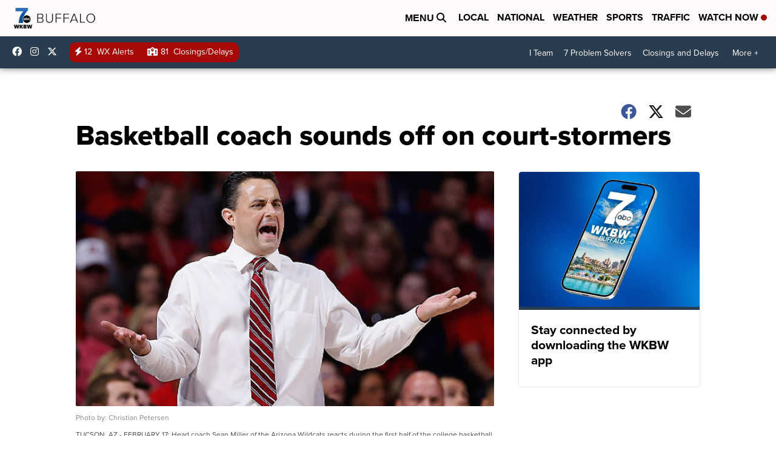

--- FILE ---
content_type: text/html; charset=utf-8
request_url: https://vine.co/v/iZO1DDTW03T/embed/simple
body_size: 2215
content:
<!DOCTYPE html>
<html lang="en">
<head>
  <meta charset="UTF-8">
  <title>ESPN College BBall's post on Vine</title>
  <link rel="stylesheet" href="https://v.cdn.vine.co/vine-fw/preload.css">
</head>
<body data-embedtype="simple" class="preloading">
  <div class="preload"><div></div></div>
  <div class="embed embed-simple">
    <div class="video-container main">
      <img class="thumbnail" src="https://v.cdn.vine.co/r/videos/0BE92A27941286925041531019264_4b71fb40547.5.0.13930123166163977785.mp4.jpg?versionId=xuMIe6EJ.KtS0BqyiZLcAOno8unWTy5f">
      <div class="play-button"></div>
      <div class="warning-overlay" style="display: none">
        <div class="warning-content">
          <p class="title">Warning</p>
          <p class="subtitle">This post may contain sensitive content.</p>
          <button>View this post</button>
        </div>
      </div>
    </div>
    <div class="embed-share-overlay">
      <div class="close-share-sheet"><div class="icon-x"></div></div>
      <div class="share-title">
        Share Vine
      </div>
      <div class="badge-container">
        <div class="copy-link">
          <button class="copy-link-btn">
            <span class="text copy"><span class="icon-link"></span>Copy Link</span>
            <span class="text success"><span class="icon-check_mark"></span>Link Copied</span>
          </button>
        
          <input type="text" class="share-input" value="" readonly></input>
          <span class="share-link"></span>
        </div>
    
        <div class="badges">
          <div class="share-badge twitter">
            <div class="icon"></div>
            <p>Tweet</p>
          </div>
          
          <div class="share-badge facebook">
            <div class="icon"></div>
            <p>Share</p>
          </div>
          
          <div class="share-badge tumblr">
            <div class="icon"></div>
            <p>Blog</p>
          </div>
          
          <div class="share-badge pinterest">
            <div class="icon"></div>
            <p>Pin</p>
          </div>
        </div>
      </div>
    </div>

    <a href="" target="_blank" class="vine-logo js-permalink-link">
      <div class="icon-v_logo logo"></div>
    </a>

    <div class="app-button">Get <span class="icon-vine_logo"></span></div>

    <div class="content-creator simple user-info-new user-info-size-32 user-info-inherit-color">
      <div class="back-button">
        <i class="icon-carrow_left"></i>
      </div>
      <div class="avatar-new">
        <a href="/v/iZO1DDTW03T" target="_blank" class="js-permalink-link">
          <img src="https://v.cdn.vine.co/r/avatars/41FA4F77561284659928732221440_4ef8bd80fa4.4.1.jpg?versionId=UZF24YCrCjd2TKjnXOIba0NMOLIIdhoe">
        </a></span>
      </div><div class="username">
        <a href="/v/iZO1DDTW03T" target="_blank" class="js-permalink-link">
          ESPN College BBall
        </a>
      </div>
      <div class="post-metadata">
        <a href="" target="_blank" class="js-permalink-link">
          <span class="time">Dec 11, 2015</span>
        </a>
      </div>
    </div>

    <div class="VolumeControl VolumeControl--show-click-for-sound-text VolumeControl--muted js-video-controls">
    
      <div class="VolumeControl__text-wrapper">
        <div class="VolumeControl__text">
          Click&nbsp;for&nbsp;sound
        </div>
      </div>
    
      <div class="VolumeControl__icon-wrapper">
        <span class="icon-audio_on"></span>
        <span class="icon-audio_off"></span>
      </div>
    
      <div class="VolumeControl__slider">
        <div class="VolumeControl__slider-volume-off">
          <div class="VolumeControl__slider-volume-on">
          </div>
        </div>
    
        <div class="VolumeControl__slider-handle">
        </div>
      </div>
    </div>

    <div class="bottom-shade"></div>

    <div class="post-info">
        <div class="description">
          Students are storming the court at Hilton Coliseum!
        </div>

      <div class="loop-count">
        <div class="counter seeded">111315</div> Loops
      </div>
      <div class="post-actions with-captions">
      </div>
    </div>
  </div>

  <script type="application/json" id="configuration">
    {
      "post": {"thumbnailUrl":"https:\//v.cdn.vine.co\/r\/videos\/0BE92A27941286925041531019264_4b71fb40547.5.0.13930123166163977785.mp4.jpg?versionId=xuMIe6EJ.KtS0BqyiZLcAOno8unWTy5f","videoUrls":[],"shortId":"iZO1DDTW03T","entities":[],"description":"Students are storming the court at Hilton Coliseum!","postIdStr":"1286925313519296512","user":{"username":"ESPN College BBall","avatarUrl":"http:\//v.cdn.vine.co\/r\/avatars\/41FA4F77561284659928732221440_4ef8bd80fa4.4.1.jpg?versionId=UZF24YCrCjd2TKjnXOIba0NMOLIIdhoe","userIdStr":"1053039086715678720","profileUrl":"\/u\/1053039086715678720"},"createdPretty":"Dec 11, 2015","loops":111315,"explicitContent":0,"username":"ESPN College BBall","userIdStr":"1053039086715678720","postId":1286925313519296500,"verified":1,"created":"2015-12-11T02:31:58.000000","permalinkUrl":"https:\//vine.co\/v\/iZO1DDTW03T","userId":1053039086715678700,"comments":1,"likes":9,"reposts":2,"videoLowURL":"http:\//v.cdn.vine.co\/r\/videos_r2\/0BE92A27941286925041531019264_4b71fb40547.5.0.13930123166163977785.mp4?versionId=bS5DSFzOJYfh5uOseKZ8csH623uzJPOw","videoUrl":"http:\//v.cdn.vine.co\/r\/videos\/0BE92A27941286925041531019264_4b71fb40547.5.0.13930123166163977785.mp4?versionId=5Rr7ZRpX7vmD_jYNDX1pZasE.GpDKubW","videoDashUrl":"http:\//v.cdn.vine.co\/r\/videos_h264dash\/0BE92A27941286925041531019264_4b71fb40547.5.0.13930123166163977785.mp4?versionId=iMfiZhOb5xTSoRXHILXFkvodpF29XtAU","vanityUrls":[],"avatarUrl":"http:\//v.cdn.vine.co\/r\/avatars\/41FA4F77561284659928732221440_4ef8bd80fa4.4.1.jpg?versionId=UZF24YCrCjd2TKjnXOIba0NMOLIIdhoe"},
      
      "client": "[object Object]",
      "cdnHost": "https://v.cdn.vine.co/vine-fw"
    }
  </script>
  <script>
    /* NBL.js (c) 2010 Berklee. Licensed under the MIT license. */
    window.nbl={c:document,q:{},n:null,l:function(a){var b,c,x,y,z,s,l,i=j=0,m=this;m.h=m.c.head||m.c.body||m.c.documentElement||m.h,m.i||(m.s=m.f=0,m.i=setInterval(function(){if(m.o<0||m.s==0)m.i=clearInterval(m.i),m.s>0&&m.f&&m.f(m.q);m.o--},m.o=50));if(a==m.n){s=m.c.getElementsByTagName("script");while(j<s.length){if((a=eval("("+s[j].getAttribute("data-nbl")+")"))&&a){m.h=s[j].parentNode;break}j++}}if(a&&a.shift)while(i<a.length)b=a[i],c=a[i+1],x="function",y=typeof b,z=typeof c,l=z==x?c:y==x?b:m.n,y=="number"&&(m.o=b/50),y=="string"&&m.a([b],l),b.shift&&m.a([b.shift(),b],l),!m.f&&l&&(m.f=l),i++},a:function(a,b){var c,d,e=this,f=a[0].replace(/.+\/|\.min\.js|\.js|\?.+|\W/gi,""),g={js:{t:"script",a:"src"},css:{t:"link",a:"href",r:"stylesheet"},i:{t:"img",a:"src"}};d=a[0].match(/\.([cjs]{2,4})$|\?.+/i),d=d?d[1]:"i",c=e.q[f]=e.c.createElement(g[d].t),c.setAttribute(g[d].a,a[0]),g[d].r?c.setAttribute("rel",g[d].r):(c.onload=c.onreadystatechange=function(){var c=this,d=function(){var c=e,d=a[1];c.q[f]=!0,d&&c.l(d),b&&b(),c.s--};if(!c.readyState||/de|te/.test(c.readyState))c.onload=c.onreadystatechange=e.n,d()},e.s++),e.h.appendChild(c)}};
  </script>
  <script>
    nbl.l([['https://v.cdn.vine.co/vine-fw/vendor.js',
      'https://v.cdn.vine.co/vine-fw/embed.js',
      
    ], function () {
      document.body.className = document.body.className.replace(/preloading/, '');
    }, 'https://v.cdn.vine.co/vine-fw/embed-simple.css']);
  </script>
</body>
</html>


--- FILE ---
content_type: text/html; charset=utf-8
request_url: https://vine.co/v/OQPl6MIqAdF/embed/simple
body_size: 2240
content:
<!DOCTYPE html>
<html lang="en">
<head>
  <meta charset="UTF-8">
  <title>Drew Franklin's post on Vine</title>
  <link rel="stylesheet" href="https://v.cdn.vine.co/vine-fw/preload.css">
</head>
<body data-embedtype="simple" class="preloading">
  <div class="preload"><div></div></div>
  <div class="embed embed-simple">
    <div class="video-container main">
      <img class="thumbnail" src="https://v.cdn.vine.co/r/videos/501E5E1D5C1181862070854041600_3dce3398d22.1.5.14159705993045307976.mp4.jpg?versionId=Gak6Hs7XwZvnOaCXh.Uciz1AvV74OuPi">
      <div class="play-button"></div>
      <div class="warning-overlay" style="display: none">
        <div class="warning-content">
          <p class="title">Warning</p>
          <p class="subtitle">This post may contain sensitive content.</p>
          <button>View this post</button>
        </div>
      </div>
    </div>
    <div class="embed-share-overlay">
      <div class="close-share-sheet"><div class="icon-x"></div></div>
      <div class="share-title">
        Share Vine
      </div>
      <div class="badge-container">
        <div class="copy-link">
          <button class="copy-link-btn">
            <span class="text copy"><span class="icon-link"></span>Copy Link</span>
            <span class="text success"><span class="icon-check_mark"></span>Link Copied</span>
          </button>
        
          <input type="text" class="share-input" value="" readonly></input>
          <span class="share-link"></span>
        </div>
    
        <div class="badges">
          <div class="share-badge twitter">
            <div class="icon"></div>
            <p>Tweet</p>
          </div>
          
          <div class="share-badge facebook">
            <div class="icon"></div>
            <p>Share</p>
          </div>
          
          <div class="share-badge tumblr">
            <div class="icon"></div>
            <p>Blog</p>
          </div>
          
          <div class="share-badge pinterest">
            <div class="icon"></div>
            <p>Pin</p>
          </div>
        </div>
      </div>
    </div>

    <a href="" target="_blank" class="vine-logo js-permalink-link">
      <div class="icon-v_logo logo"></div>
    </a>

    <div class="app-button">Get <span class="icon-vine_logo"></span></div>

    <div class="content-creator simple user-info-new user-info-size-32 user-info-inherit-color">
      <div class="back-button">
        <i class="icon-carrow_left"></i>
      </div>
      <div class="avatar-new">
        <a href="/v/OQPl6MIqAdF" target="_blank" class="js-permalink-link">
          <img src="https://v.cdn.vine.co/v/avatars/F62CBE7B-FF2A-44ED-B17B-53901ADDDDAA-11950-000006A3D0B4111D.jpg?versionId=..V_JJimmzCSs3lFk7a1_mvVV2yEqDgH">
        </a></span>
      </div><div class="username">
        <a href="/v/OQPl6MIqAdF" target="_blank" class="js-permalink-link">
          Drew Franklin
        </a>
      </div>
      <div class="post-metadata">
        <a href="" target="_blank" class="js-permalink-link">
          <span class="time">Feb 24, 2015</span>
        </a>
      </div>
    </div>

    <div class="VolumeControl VolumeControl--show-click-for-sound-text VolumeControl--muted js-video-controls">
    
      <div class="VolumeControl__text-wrapper">
        <div class="VolumeControl__text">
          Click&nbsp;for&nbsp;sound
        </div>
      </div>
    
      <div class="VolumeControl__icon-wrapper">
        <span class="icon-audio_on"></span>
        <span class="icon-audio_off"></span>
      </div>
    
      <div class="VolumeControl__slider">
        <div class="VolumeControl__slider-volume-off">
          <div class="VolumeControl__slider-volume-on">
          </div>
        </div>
    
        <div class="VolumeControl__slider-handle">
        </div>
      </div>
    </div>

    <div class="bottom-shade"></div>

    <div class="post-info">
        <div class="description">
          Looks like a Kansas assistant executed a nice headlock on a fan taunting his players.
        </div>

      <div class="loop-count">
        <div class="counter seeded">1380253</div> Loops
      </div>
      <div class="post-actions with-captions">
      </div>
    </div>
  </div>

  <script type="application/json" id="configuration">
    {
      "post": {"thumbnailUrl":"https:\//v.cdn.vine.co\/r\/videos\/501E5E1D5C1181862070854041600_3dce3398d22.1.5.14159705993045307976.mp4.jpg?versionId=Gak6Hs7XwZvnOaCXh.Uciz1AvV74OuPi","videoUrls":[],"shortId":"OQPl6MIqAdF","entities":[],"description":"Looks like a Kansas assistant executed a nice headlock on a fan taunting his players.","postIdStr":"1181862353831104512","user":{"username":"Drew Franklin","avatarUrl":"http:\//v.cdn.vine.co\/v\/avatars\/F62CBE7B-FF2A-44ED-B17B-53901ADDDDAA-11950-000006A3D0B4111D.jpg?versionId=..V_JJimmzCSs3lFk7a1_mvVV2yEqDgH","userIdStr":"917530279831277568","profileUrl":"\/u\/917530279831277568"},"createdPretty":"Feb 24, 2015","loops":1380253,"explicitContent":0,"username":"Drew Franklin","userIdStr":"917530279831277568","verified":0,"created":"2015-02-24T04:29:17.000000","permalinkUrl":"https:\//vine.co\/v\/OQPl6MIqAdF","userId":917530279831277600,"comments":2,"vanityUrls":[],"likes":33,"videoLowURL":"http:\//v.cdn.vine.co\/r\/videos_r2\/501E5E1D5C1181862070854041600_3dce3398d22.1.5.14159705993045307976.mp4?versionId=BrUgdbAgPDVkB5S3dNM6EGxjjaPDK.Bd","videoUrl":"http:\//v.cdn.vine.co\/r\/videos\/501E5E1D5C1181862070854041600_3dce3398d22.1.5.14159705993045307976.mp4?versionId=WS2ohn78t0nnF8JkXtKl3crnjWdeqMvP","videoDashUrl":"http:\//v.cdn.vine.co\/r\/videos_h264dash\/501E5E1D5C1181862070854041600_3dce3398d22.1.5.14159705993045307976.mp4?versionId=NTSFnb7VHA5Oi.G8xeBdB3DsFD7D4gEV","postId":1181862353831104500,"reposts":13,"avatarUrl":"http:\//v.cdn.vine.co\/v\/avatars\/F62CBE7B-FF2A-44ED-B17B-53901ADDDDAA-11950-000006A3D0B4111D.jpg?versionId=..V_JJimmzCSs3lFk7a1_mvVV2yEqDgH"},
      
      "client": "[object Object]",
      "cdnHost": "https://v.cdn.vine.co/vine-fw"
    }
  </script>
  <script>
    /* NBL.js (c) 2010 Berklee. Licensed under the MIT license. */
    window.nbl={c:document,q:{},n:null,l:function(a){var b,c,x,y,z,s,l,i=j=0,m=this;m.h=m.c.head||m.c.body||m.c.documentElement||m.h,m.i||(m.s=m.f=0,m.i=setInterval(function(){if(m.o<0||m.s==0)m.i=clearInterval(m.i),m.s>0&&m.f&&m.f(m.q);m.o--},m.o=50));if(a==m.n){s=m.c.getElementsByTagName("script");while(j<s.length){if((a=eval("("+s[j].getAttribute("data-nbl")+")"))&&a){m.h=s[j].parentNode;break}j++}}if(a&&a.shift)while(i<a.length)b=a[i],c=a[i+1],x="function",y=typeof b,z=typeof c,l=z==x?c:y==x?b:m.n,y=="number"&&(m.o=b/50),y=="string"&&m.a([b],l),b.shift&&m.a([b.shift(),b],l),!m.f&&l&&(m.f=l),i++},a:function(a,b){var c,d,e=this,f=a[0].replace(/.+\/|\.min\.js|\.js|\?.+|\W/gi,""),g={js:{t:"script",a:"src"},css:{t:"link",a:"href",r:"stylesheet"},i:{t:"img",a:"src"}};d=a[0].match(/\.([cjs]{2,4})$|\?.+/i),d=d?d[1]:"i",c=e.q[f]=e.c.createElement(g[d].t),c.setAttribute(g[d].a,a[0]),g[d].r?c.setAttribute("rel",g[d].r):(c.onload=c.onreadystatechange=function(){var c=this,d=function(){var c=e,d=a[1];c.q[f]=!0,d&&c.l(d),b&&b(),c.s--};if(!c.readyState||/de|te/.test(c.readyState))c.onload=c.onreadystatechange=e.n,d()},e.s++),e.h.appendChild(c)}};
  </script>
  <script>
    nbl.l([['https://v.cdn.vine.co/vine-fw/vendor.js',
      'https://v.cdn.vine.co/vine-fw/embed.js',
      
    ], function () {
      document.body.className = document.body.className.replace(/preloading/, '');
    }, 'https://v.cdn.vine.co/vine-fw/embed-simple.css']);
  </script>
</body>
</html>


--- FILE ---
content_type: application/javascript; charset=utf-8
request_url: https://fundingchoicesmessages.google.com/f/AGSKWxVzC8BjWWUm_U2zSyFhtgzOJ7X1oxrTdrrGPIdejsmiP0_1JtTvpiJY4ZtCyPcu5waqtC-m4dItK7ZoQY5X81tRoEC32BrVOZLWoK6YPjOCksIacPPrNtktzHH1348Z77hlIztkpPMllNuIAP4d1VgAKoe-_C-wMjsfQJ-7BrfEWcprADup5LhIo9Nx/_/generateAds./conad./adlift4_-advert_August./ad.mason?
body_size: -1288
content:
window['0dcf8fa6-8c23-4d00-aec0-d76b9c086e2c'] = true;